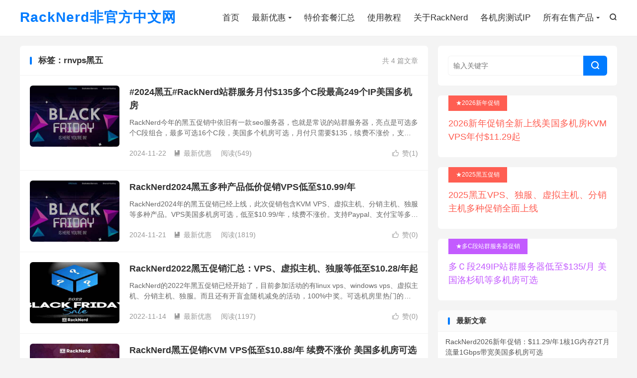

--- FILE ---
content_type: text/html; charset=UTF-8
request_url: https://www.racknerd.cc/tag/rnvps%E9%BB%91%E4%BA%94
body_size: 5145
content:
<!DOCTYPE HTML><html lang="zh-CN" ><head><meta charset="UTF-8"><meta http-equiv="X-UA-Compatible" content="IE=edge"><meta name="viewport" content="width=device-width, initial-scale=1.0"><meta name="apple-mobile-web-app-title" content="RackNerd非官方中文网"><meta http-equiv="Cache-Control" content="no-siteapp"><title>rnvps黑五-RackNerd非官方中文网</title><meta name='robots' content='max-image-preview:large' /><link rel='dns-prefetch' href='//www.racknerd.cc' /><link rel='dns-prefetch' href='//www.googletagmanager.com' /><style id='wp-img-auto-sizes-contain-inline-css' type='text/css'>img:is([sizes=auto i],[sizes^="auto," i]){contain-intrinsic-size:3000px 1500px}
/*# sourceURL=wp-img-auto-sizes-contain-inline-css */</style><style id='classic-theme-styles-inline-css' type='text/css'>/*! This file is auto-generated */
.wp-block-button__link{color:#fff;background-color:#32373c;border-radius:9999px;box-shadow:none;text-decoration:none;padding:calc(.667em + 2px) calc(1.333em + 2px);font-size:1.125em}.wp-block-file__button{background:#32373c;color:#fff;text-decoration:none}
/*# sourceURL=/wp-includes/css/classic-themes.min.css */</style><link rel='stylesheet' id='style-css' href='https://www.racknerd.cc/wp-content/cache/autoptimize/css/autoptimize_single_f427a842bda5120a2b6d563352140ebb.css' type='text/css' media='all' /> <script defer type="text/javascript" src="https://www.racknerd.cc/wp-content/themes/dux/assets/js/libs/jquery.min.js" id="jquery-js"></script> <link rel="https://api.w.org/" href="https://www.racknerd.cc/wp-json/" /><link rel="alternate" title="JSON" type="application/json" href="https://www.racknerd.cc/wp-json/wp/v2/tags/101" /><meta name="generator" content="Site Kit by Google 1.168.0" /><meta name="keywords" content="rnvps黑五"><meta name="google-adsense-platform-account" content="ca-host-pub-2644536267352236"><meta name="google-adsense-platform-domain" content="sitekit.withgoogle.com"><link rel="shortcut icon" href="https://www.racknerd.cc/favicon.ico"></head><body class="archive tag tag-rnvps tag-101 wp-theme-dux home m-excerpt-cat m-excerpt-desc topbar-off ajaxnumber site-layout-2 text-justify-on m-sidebar m-catplist-on"><header class="header"><div class="container"><div class="logo logo-text"><a href="https://www.racknerd.cc" title="RackNerd非官方中文网-RackNerd最新优惠码、特价套餐">RackNerd非官方中文网</a></div><div class="navto-search search-show"><i class="tbfa">&#xe611;</i></div><ul class="site-nav site-navbar"><li><a href="https://www.racknerd.cc/">首页</a></li><li class="menu-item-has-children"><a href="https://www.racknerd.cc/category/youhui">最新优惠</a><ul class="sub-menu"><li><a href="https://www.racknerd.cc/2505-kvm-vps-special">2025年5月最新促销</a></li><li><a href="https://www.racknerd.cc/2025newyear">2025新年促销</a></li><li><a href="https://www.racknerd.cc/2024blackfriday">2024黑五促销</a></li></ul></li><li><a href="https://www.racknerd.cc/tejiahuizong">特价套餐汇总</a></li><li><a href="https://www.racknerd.cc/category/jiaocheng">使用教程</a></li><li><a href="https://www.racknerd.cc/about-racknerd">关于RackNerd</a></li><li><a href="https://www.racknerd.cc/ceshiip">各机房测试IP</a></li><li class="menu-item-has-children"><a href="https://www.racknerd.cc/cart">所有在售产品</a><ul class="sub-menu"><li><a href="https://www.racknerd.cc/share-hosting">虚拟主机</a></li><li><a href="https://www.racknerd.cc/reseller-hosting">分销主机</a></li><li><a href="https://www.racknerd.cc/kvm-vps">KVM VPS</a></li><li><a href="https://www.racknerd.cc/windows-vps">Windows VPS</a></li><li><a href="https://www.racknerd.cc/hybrid-dedicated-servers">Hybrid Dedicated Servers</a></li><li><a href="https://www.racknerd.cc/colocation">Colocation</a></li><li><a href="https://www.racknerd.cc/dufu">独立服务器</a></li><li><a href="https://www.racknerd.cc/10gbps-dufu">10Gbps不限流量独服</a></li><li><a href="https://www.racknerd.cc/amd-ryzen-eypc-dufu">AMD Ryzen/EPYC独服</a></li><li><a href="https://www.racknerd.cc/seo-dufu">SEO独服</a></li></ul></li></ul></div></header><div class="m-icon-nav"> <i class="tbfa">&#xe612;</i> <i class="tbfa">&#xe606;</i></div><div class="site-search"><div class="container"><form method="get" class="site-search-form" action="https://www.racknerd.cc/"> <input class="search-input" name="s" type="text" placeholder="输入关键字" value="" required="required"> <button class="search-btn" type="submit"><i class="tbfa">&#xe611;</i></button></form></div></div><section class="container"><div class="content-wrap"><div class="content"><div class="catleader"><div class="-r">共 4 篇文章</div><h1>标签：rnvps黑五</h1></div><article class="excerpt excerpt-1"><a class="focus" href="https://www.racknerd.cc/676.html"><img src="https://www.racknerd.cc/wp-content/uploads/2024/11/racknerd-2024-blackfriday.jpg" alt="#2024黑五#RackNerd站群服务月付$135多个C段最高249个IP美国多机房-RackNerd非官方中文网" class="thumb"></a><header><h2><a href="https://www.racknerd.cc/676.html" title="#2024黑五#RackNerd站群服务月付$135多个C段最高249个IP美国多机房-RackNerd非官方中文网">#2024黑五#RackNerd站群服务月付$135多个C段最高249个IP美国多机房</a></h2></header><p class="note">RackNerd今年的黑五促销中依旧有一款seo服务器，也就是常说的站群服务器，亮点是可选多个C段组合，最多可选16个C段，美国多个机房可选，月付只需要$135，续费不涨价，支持多种付款方式。 DEDICATED – SEO Server ...</p><div class="meta"><a href="javascript:;" etap="like" class="post-like" data-pid="676"><i class="tbfa">&#xe64c;</i>赞(<span>1</span>)</a><time>2024-11-22</time><a class="cat" href="https://www.racknerd.cc/category/youhui"><i class="tbfa">&#xe60e;</i>最新优惠</a> <span class="pv">阅读(<span class="ajaxlistpv" data-id="676"></span>)</span></div></article><article class="excerpt excerpt-2"><a class="focus" href="https://www.racknerd.cc/648.html"><img src="https://www.racknerd.cc/wp-content/uploads/2024/11/racknerd-2024-blackfriday.jpg" alt="RackNerd2024黑五多种产品低价促销VPS低至$10.99/年-RackNerd非官方中文网" class="thumb"></a><header><h2><a href="https://www.racknerd.cc/648.html" title="RackNerd2024黑五多种产品低价促销VPS低至$10.99/年-RackNerd非官方中文网">RackNerd2024黑五多种产品低价促销VPS低至$10.99/年</a></h2></header><p class="note">RackNerd2024年的黑五促销已经上线，此次促销包含KVM VPS、虚拟主机、分销主机、独服等多种产品。VPS美国多机房可选，低至$10.99/年，续费不涨价。支持Paypal、支付宝等多种付款方式。 1、Inter Xeon系列KV...</p><div class="meta"><a href="javascript:;" etap="like" class="post-like" data-pid="648"><i class="tbfa">&#xe64c;</i>赞(<span>0</span>)</a><time>2024-11-21</time><a class="cat" href="https://www.racknerd.cc/category/youhui"><i class="tbfa">&#xe60e;</i>最新优惠</a> <span class="pv">阅读(<span class="ajaxlistpv" data-id="648"></span>)</span></div></article><article class="excerpt excerpt-3"><a class="focus" href="https://www.racknerd.cc/359.html"><img src="https://www.racknerd.cc/wp-content/uploads/2022/11/racknerd-22bf.jpg" alt="RackNerd2022黑五促销汇总：VPS、虚拟主机、独服等低至$10.28/年起-RackNerd非官方中文网" class="thumb"></a><header><h2><a href="https://www.racknerd.cc/359.html" title="RackNerd2022黑五促销汇总：VPS、虚拟主机、独服等低至$10.28/年起-RackNerd非官方中文网">RackNerd2022黑五促销汇总：VPS、虚拟主机、独服等低至$10.28/年起</a></h2></header><p class="note">RackNerd的2022年黑五促销已经开始了，目前参加活动的有linux vps、windows vps、虚拟主机、分销主机、独服。而且还有开盲盒随机减免的活动，100%中奖。可选机房里热门的洛杉矶DC02机房也回归了，有兴趣的可以关注一...</p><div class="meta"><a href="javascript:;" etap="like" class="post-like" data-pid="359"><i class="tbfa">&#xe64c;</i>赞(<span>0</span>)</a><time>2022-11-14</time><a class="cat" href="https://www.racknerd.cc/category/youhui"><i class="tbfa">&#xe60e;</i>最新优惠</a> <span class="pv">阅读(<span class="ajaxlistpv" data-id="359"></span>)</span></div></article><article class="excerpt excerpt-4"><a class="focus" href="https://www.racknerd.cc/215.html"><img src="https://www.racknerd.cc/wp-content/uploads/2021/11/racknerd-2021bf.jpg" alt="RackNerd黑五促销KVM VPS低至$10.88/年 续费不涨价 美国多机房可选 支持支付宝-RackNerd非官方中文网" class="thumb"></a><header><h2><a href="https://www.racknerd.cc/215.html" title="RackNerd黑五促销KVM VPS低至$10.88/年 续费不涨价 美国多机房可选 支持支付宝-RackNerd非官方中文网">RackNerd黑五促销KVM VPS低至$10.88/年 续费不涨价 美国多机房可选 支持支付宝</a></h2></header><p class="note">racknerd的黑五促销如期而至，五款KVM促销VPS，最便宜的年付只需要$10.88，有包括洛杉矶、圣何塞等美国多个机房可选，支持PayPal付款、支付宝付款等多种付款方式。 内存 CPU 硬盘 月流量/端口 价格（年付） 购买链接 7...</p><div class="meta"><a href="javascript:;" etap="like" class="post-like" data-pid="215"><i class="tbfa">&#xe64c;</i>赞(<span>0</span>)</a><time>2021-11-22</time><a class="cat" href="https://www.racknerd.cc/category/youhui"><i class="tbfa">&#xe60e;</i>最新优惠</a> <span class="pv">阅读(<span class="ajaxlistpv" data-id="215"></span>)</span></div></article></div></div><div class="sidebar"><div class="widget-on-phone widget widget_search"><form method="get" class="site-search-form" action="https://www.racknerd.cc/"> <input class="search-input" name="s" type="text" placeholder="输入关键字" value="" required="required"> <button class="search-btn" type="submit"><i class="tbfa">&#xe611;</i></button></form></div><div class="widget-on-phone widget widget_ui_textorbui"><a class="style02" href="https://www.racknerd.cc/2025newyear" target="_blank"><strong>★2026新年促销</strong><h2>2026新年促销全新上线美国多机房KVM VPS年付$11.29起</h2><p></p></a></div><div class="widget-on-phone widget widget_ui_textorbui"><a class="style02" href="https://www.racknerd.cc/2025-blackfriday" target="_blank"><strong>★2025黑五促销</strong><h2>2025黑五VPS、独服、虚拟主机、分销主机多种促销全面上线</h2><p></p></a></div><div class="widget-on-phone widget widget_ui_textorbui"><a class="style04" href="https://www.racknerd.cc/24bf-dufu-5" target="_blank"><strong>★多C段站群服务器促销</strong><h2>多Ｃ段249IP站群服务器低至$135/月 美国洛杉矶等多机房可选</h2><p></p></a></div><div class="widget-on-phone widget widget_ui_posts"><h3>最新文章</h3><ul class="nopic"><li><a href="https://www.racknerd.cc/778.html"><span class="text">RackNerd2026新年促销：$11.29/年1核1G内存2T月流量1Gbps带宽美国多机房可选</span><span class="muted">2026-01-08</span></a></li><li><a href="https://www.racknerd.cc/761.html"><span class="text">RackNerd2025年黑五促销E3独服月付$49起/多C段249IP站群独服月付$135/美国多机房</span><span class="muted">2025-11-18</span></a></li><li><a href="https://www.racknerd.cc/752.html"><span class="text">RackNerd2025年黑五促销KVM VPS年付$10.6起/欧美多机房可选</span><span class="muted">2025-11-18</span></a></li><li><a href="https://www.racknerd.cc/738.html"><span class="text">RackNerd2025年双11促销$10.76/年1核1G内存3T月流量欧美多机房可选</span><span class="muted">2025-11-04</span></a></li><li><a href="https://www.racknerd.cc/733.html"><span class="text">RackNerd十月份洛杉矶DC-03机房补货，IPv6上线，KVM VPS年付$10.96起</span><span class="muted">2025-10-10</span></a></li></ul></div><div class="widget-on-phone widget widget_links"><h3>书签</h3><ul class='xoxo blogroll'><li><a href="https://www.racknerd.cc/10gbps-unmetered" target="_blank">10Gbps不限流量服务器</a></li><li><a href="https://www.racknerd.cc/20gbps-unmetered" target="_blank">20Gbps不限流量服务器</a></li><li><a href="https://www.racknerd.cc/40gbps-unmetered" target="_blank">40gbps不限流量服务器</a></li><li><a href="https://www.racknerd.cc/cart" target="_blank">RackNerd官网</a></li><li><a href="https://www.racknerd.cc/2023-newyear" target="_blank">RackNerd特价VPS</a></li></ul></div></div></section><footer class="footer"><div class="container"><p>&copy; 2023-2026 &nbsp; <a href="https://www.racknerd.cc">RackNerd非官方中文网</a> &nbsp; <a href="https://www.racknerd.cc/sitemap.xml">网站地图</a></p> 请求次数：5 次，加载用时：0.045 秒，内存占用：6.31 MB <script defer src="[data-uri]"></script> </div></footer> <script defer src="[data-uri]"></script> <script type="speculationrules">{"prefetch":[{"source":"document","where":{"and":[{"href_matches":"/*"},{"not":{"href_matches":["/wp-*.php","/wp-admin/*","/wp-content/uploads/*","/wp-content/*","/wp-content/plugins/*","/wp-content/themes/dux/*","/*\\?(.+)"]}},{"not":{"selector_matches":"a[rel~=\"nofollow\"]"}},{"not":{"selector_matches":".no-prefetch, .no-prefetch a"}}]},"eagerness":"conservative"}]}</script> <script defer type="text/javascript" src="https://www.racknerd.cc/wp-content/cache/autoptimize/js/autoptimize_single_df02f1e27af36b466ffd145a22c4d4cd.js" id="loader-js"></script> </body></html>

--- FILE ---
content_type: text/html; charset=UTF-8
request_url: https://www.racknerd.cc/wp-admin/admin-ajax.php?callback=jQuery360014428008966201822_1769105273594&action=tb_the_postview&postid=676%2C648%2C359%2C215&_=1769105273595
body_size: -83
content:
jQuery360014428008966201822_1769105273594({"views":{"215":1871,"359":1197,"648":1819,"676":549}})